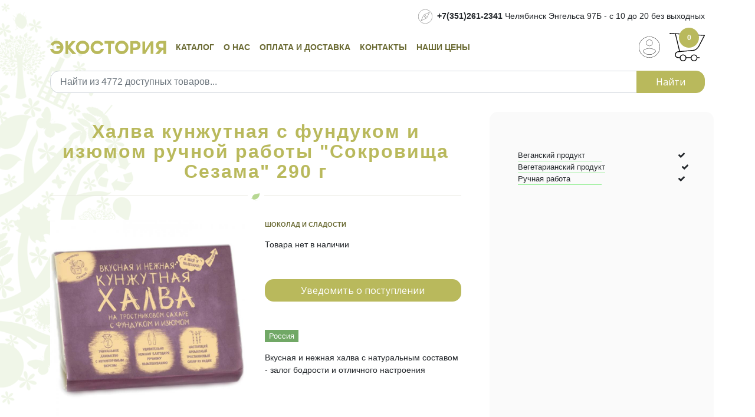

--- FILE ---
content_type: text/html; charset=UTF-8
request_url: https://ecostoria.ru/catalog/products/1071931
body_size: 39676
content:
<!DOCTYPE html>

<html lang="ru">
<head>
    <meta name="viewport" content="width=device-width, height=device-height, initial-scale=1.0, user-scalable=no">
    <title>Купить Халва кунжутная с фундуком и изюмом ручной работы &amp;quot;Сокровища Сезама&amp;quot; 290 г - Экоcтория Челябинск - Экостория</title>
        <meta name="description" content="Купить Халва кунжутная с фундуком и изюмом ручной работы &amp;quot;Сокровища Сезама&amp;quot; 290 г в магазине Экоcтория по выгодной цене с доставкой по Челябинску и России. Только до конца декабря у нас САМЫЕ НИЗКИЕ ЦЕНЫ на Халва кунжутная с фундуком и изюмом ручной работы &amp;quot;Сокровища Сезама&amp;quot; 290 г!"/>
    <meta charset="UTF-8">
<link rel="stylesheet" href="/public/css/magnific-popup.css">
<style>.popup-gallery img {
    margin-bottom: 4px;
    margin-right: 4px;
    cursor: pointer;
</style>
    <link rel="stylesheet" media="screen" href="/public/css/font-awesome.min.css">
    <link rel="stylesheet" href="https://stackpath.bootstrapcdn.com/bootstrap/4.3.1/css/bootstrap.min.css"/>
    <link rel="stylesheet" media="screen" href="/public/fonts/zocial.css">
    <link rel="stylesheet" media="screen" href="/public/css/shop1.css">
    <link rel="stylesheet" media="screen" href="/public/stylesheets/main5.css">
    <link rel="stylesheet" media="screen and (max-width: 992px)" href="/public/stylesheets/mobile.css">
    <link href="/public/css/mobile.css" media="screen and (max-width: 760px)" rel="stylesheet">
    <link href="https://fonts.googleapis.com/icon?family=Material+Icons" rel="stylesheet"/>
    <link href="https://fonts.googleapis.com/css?family=PT+Sans:400,700&amp;subset=latin,cyrillic" rel="stylesheet"
          type="text/css">
    <link href="https://fonts.googleapis.com/css?family=PT+Serif+Caption&amp;subset=latin,cyrillic" rel="stylesheet"
          type="text/css">
    <link href="https://fonts.googleapis.com/css?family=Arvo:400,700:latin&amp;subset=latin,cyrillic" rel="stylesheet"
          type="text/css">

    <link rel="shortcut icon" href="/public/icons/favicon.ico">
    <meta name="msapplication-TileColor" content="#00a300">
    <meta name="msapplication-TileImage" content="/public/icons/mstile-144x144.png">
    <meta name="msapplication-config" content="/public/icons/browserconfig.xml">
    <meta name="google-site-verification" content="i374VJU-sP-8WL_qjQd1BvYxsMnSh--7x_PjnPd9AHs"/>
    <meta name="yandex-verification" content="006686ead396000e" />

<meta property="og:site_name" content="Экостория"/><meta property="og:title" content="Купить Халва кунжутная с фундуком и изюмом ручной работы &amp;quot;Сокровища Сезама&amp;quot; 290 г - Экоcтория Челябинск"><meta property="og:url" content="http://ecostoria.ru/catalog/products/1071931"><meta property="og:description" content="Купить Халва кунжутная с фундуком и изюмом ручной работы &amp;quot;Сокровища Сезама&amp;quot; 290 г в магазине Экоcтория по выгодной цене с доставкой по Челябинску и России. Только до конца декабря у нас САМЫЕ НИЗКИЕ ЦЕНЫ на Халва кунжутная с фундуком и изюмом ручной работы &amp;quot;Сокровища Сезама&amp;quot; 290 г!"><meta property="og:type" content="website"><meta property="og:image" content="http://ecostoria.ru/images/7ee66752c3ee4c1981f03d480e86eda6.1200x1200.jpg">
    <meta name="theme-color" content="#ffffff">
    <script>
        (function (i, s, o, g, r, a, m) {
            i['GoogleAnalyticsObject'] = r;
            i[r] = i[r] || function () {
                (i[r].q = i[r].q || []).push(arguments)
            }, i[r].l = 1 * new Date();
            a = s.createElement(o),
                    m = s.getElementsByTagName(o)[0];
            a.async = 1;
            a.src = g;
            m.parentNode.insertBefore(a, m)
        })(window, document, 'script', '//www.google-analytics.com/analytics.js', 'ga');

        ga('create', 'UA-64150122-1', 'auto');
        ga('send', 'pageview');

    </script>
</head>
<body>

<div id="mobile-nav">
    <div class="mobile-nav-bg">
        <div class="mobile-nav-inner">
            <a href="/">
                <img src="/public/images/logo.svg" alt="Экостория"/>
            </a>
            <a href="/cart/" class="is-cart"></a>

            <div id="toggle">
                <svg>
                    <use xmlns:xlink="http://www.w3.org/1999/xlink" xlink:href="#menu"></use>
                </svg>
            </div>
        </div>
    </div>
</div>

<svg xmlns="http://www.w3.org/2000/svg" class="none">
    <symbol id="menu" viewBox="0 0 22 22">
        <path d="M1 5h20c.6 0 1-.4 1-1s-.4-1-1-1h-20c-.6 0-1 .4-1 1s.4 1 1 1zm20 5h-20c-.6 0-1 .4-1 1s.4 1 1 1h20c.6 0 1-.4 1-1s-.4-1-1-1zm0 7h-20c-.6 0-1 .4-1 1s.4 1 1 1h20c.6 0 1-.4 1-1s-.4-1-1-1z"></path>
    </symbol>
</svg>

<div id="backdrop"></div>
<div id="navbar" class="navigation">
    <div class="mobile-menu">
        <a class="menu-brand" href="/">
            <img src="/public/images/logo.svg" alt="Экостория">
        </a>
        <ul class='nav--stacked'>
                    <li><a href="/catalog/categories/0005567">Живая еда</a></li>
                    <li><a href="/catalog/categories/0007562">Живая вода и экобутылки</a></li>
                    <li><a href="/catalog/categories/0003665">Целебные травы</a></li>
                    <li><a href="/catalog/categories/0001668">Для вашего здоровья</a></li>
                    <li><a href="/catalog/categories/0006657">Органическая косметика</a></li>
                    <li><a href="/catalog/categories/0006189">Бытовая нехимия</a></li>
                    <li><a href="/catalog/categories/0006620">Ароматерапия</a></li>
                    <li><a href="/catalog/categories/0004325">Все для вашей кухни</a></li>
                    <li><a href="/catalog/categories/0008996">Этичная одежда и утварь</a></li>
                    <li><a href="/catalog/categories/0007722">Этичные игрушки и уход за питомцами</a></li>
                    <li><a href="/catalog/categories/0002296">Этичная упаковка и экосумки</a></li>
                    <li><a href="/catalog/categories/0005541">Книги и журналы</a></li>
                    <li><a href="/catalog/categories/0005544">Подарочные сертификаты</a></li>
                    <li><a href="/prices/">Наши цены</a></li>
        </ul>
        <hr>
        <ul class='Nav small'>
            <li><a href="/help/ekopitanie/">О нас</a></li>
    <li><a href="/help/oplata-i-dostavka/">Оплата и доставка</a></li>
    <li><a href="/help/contact/">Контакты</a></li>
                            <li><a href="/secure/login">Войти</a></li>
                    <li><a href="/cart/">Корзина&nbsp;(<span class="myCart">0</span>)</a></li>
        </ul>
    </div>
</div>

<div class="container">

    <div class="header d-none d-lg-block">
        <div class="text-right my-3">
            <img src="/public/img/explorer.svg" alt="" class="mr-1"> <strong>+7(351)261-2341</strong> Челябинск Энгельса
            97Б - с 10
            до 20 без выходных
                </div>
        <div class="menu d-flex align-items-center width-100">
            <a href="/" class="logo">
                <img src="/public/images/logo.svg" alt="Экостория">
            </a>
            <a href="javascript:void(-1)" id="cbt">
                Каталог
            </a>
            <a href="/help/ekopitanie/">О нас</a>
    <a href="/help/oplata-i-dostavka/">Оплата и доставка</a>
    <a href="/help/contact/">Контакты</a>
            <a href="/prices/" class="mr-auto">Наши цены</a>
                    <a href="/secure/login"><img src="/public/img/user365.svg" alt=""></a>
                                <a href="/cart/" class="is-header-cart">
                <span id="is-cart-qty"><span class="myCart">0</span></span>
            </a>
        </div>
        <div id="search" class="mt-3 mb-3">
        <form action="/search" method="get" accept-charset="UTF-8" enctype="application/x-www-form-urlencoded" class="forms" >
            <div class="input-group">
                <input type="search" maxlength="50" name="search" class="form-control"
                       placeholder="Найти из 4772 доступных товаров..." value="">

                <div class="input-group-append">
                    <button class="btn btn-search" type="submit">Найти</button>
                </div>
            </div>
        
</form>        </div>
    </div>

    <div id="cbd">
        <div class="container py-5">
            <div style="float: left" id="catoff">
                <img src="/public/img/arrow-back.svg" alt="Закрыть"/>
            </div>
            <div id="catalog">
                            <div class="title"><a href="/catalog/categories/0005567">Живая еда</a></div>
                                    <div class="catalog-item"><a href="/catalog/categories/0004736">Суперфуды</a></div>
                                    <div class="catalog-item"><a href="/catalog/categories/0002235">Сыроедные вкусности</a></div>
                                    <div class="catalog-item"><a href="/catalog/categories/0002455">Хлебцы, сухарики и чипсы</a></div>
                                    <div class="catalog-item"><a href="/catalog/categories/0003423">Натуральные сушеные снеки</a></div>
                                    <div class="catalog-item"><a href="/catalog/categories/0002399">Орехи сырые</a></div>
                                    <div class="catalog-item"><a href="/catalog/categories/0003789">Сухофрукты без консервантов</a></div>
                                    <div class="catalog-item"><a href="/catalog/categories/0002445">Растительное мясо</a></div>
                                    <div class="catalog-item"><a href="/catalog/categories/0002934">Колбаса, сосиски и паштеты</a></div>
                                    <div class="catalog-item"><a href="/catalog/categories/0003357">Сыр без молока</a></div>
                                    <div class="catalog-item"><a href="/catalog/categories/0002277">Тофу и соевые продукты</a></div>
                                    <div class="catalog-item"><a href="/catalog/categories/0002234">Хлеб бездрожжевой и закваски</a></div>
                                    <div class="catalog-item"><a href="/catalog/categories/0002241">Урбечи и ореховые пасты</a></div>
                                    <div class="catalog-item"><a href="/catalog/categories/0003782">Шоколад и сладости</a></div>
                                    <div class="catalog-item"><a href="/catalog/categories/0003523">Печенье, пряники и сушки</a></div>
                                    <div class="catalog-item"><a href="/catalog/categories/0006617">Веганское мороженое</a></div>
                                    <div class="catalog-item"><a href="/catalog/categories/0004453">Замороженные готовые блюда</a></div>
                                    <div class="catalog-item"><a href="/catalog/categories/0009982">Зерновые</a></div>
                                    <div class="catalog-item"><a href="/catalog/categories/0007713">Бобовые</a></div>
                                    <div class="catalog-item"><a href="/catalog/categories/0002839">Семена и семечки сырые</a></div>
                                    <div class="catalog-item"><a href="/catalog/categories/0004492">Водоросли</a></div>
                                    <div class="catalog-item"><a href="/catalog/categories/0002233">Грибы</a></div>
                                    <div class="catalog-item"><a href="/catalog/categories/0002293">Специи и приправы</a></div>
                                    <div class="catalog-item"><a href="/catalog/categories/0008212">Натуральные масла</a></div>
                                    <div class="catalog-item"><a href="/catalog/categories/0002345">Консервированные продукты</a></div>
                                    <div class="catalog-item"><a href="/catalog/categories/0004462">Супы</a></div>
                                    <div class="catalog-item"><a href="/catalog/categories/0002142">Каши и смеси</a></div>
                                    <div class="catalog-item"><a href="/catalog/categories/0001245">Мюсли и гранола</a></div>
                                    <div class="catalog-item"><a href="/catalog/categories/0003349">Макаронные изделия</a></div>
                                    <div class="catalog-item"><a href="/catalog/categories/0004533">Варенье и джемы</a></div>
                                    <div class="catalog-item"><a href="/catalog/categories/0003362">Напитки</a></div>
                                    <div class="catalog-item"><a href="/catalog/categories/0008871">Сиропы натуральные</a></div>
                                    <div class="catalog-item"><a href="/catalog/categories/0007716">Какао и продукты из него</a></div>
                                    <div class="catalog-item"><a href="/catalog/categories/0008822">Кэроб</a></div>
                                    <div class="catalog-item"><a href="/catalog/categories/0002239">Цикорий</a></div>
                                    <div class="catalog-item"><a href="/catalog/categories/0002297">Кофе органический</a></div>
                                    <div class="catalog-item"><a href="/catalog/categories/0007756">Иван-чай</a></div>
                                    <div class="catalog-item"><a href="/catalog/categories/0003342">Чай органический</a></div>
                                    <div class="catalog-item"><a href="/catalog/categories/0003213">Мука и крахмал</a></div>
                                    <div class="catalog-item"><a href="/catalog/categories/0001288">Отруби и клетчатка</a></div>
                                    <div class="catalog-item"><a href="/catalog/categories/0002993">Протеин</a></div>
                                    <div class="catalog-item"><a href="/catalog/categories/0001999">Лецитин</a></div>
                                    <div class="catalog-item"><a href="/catalog/categories/0003774">Солод</a></div>
                                    <div class="catalog-item"><a href="/catalog/categories/0001182">Мед и продукты медоводства</a></div>
                                    <div class="catalog-item"><a href="/catalog/categories/0003440">Уксус</a></div>
                                    <div class="catalog-item"><a href="/catalog/categories/0002230">Соусы</a></div>
                                    <div class="catalog-item"><a href="/catalog/categories/0001345">Хумус</a></div>
                                    <div class="catalog-item"><a href="/catalog/categories/0001884">Полезная соль</a></div>
                                    <div class="catalog-item"><a href="/catalog/categories/0001188">Полезный сахар</a></div>
                                    <div class="catalog-item"><a href="/catalog/categories/0004556">Стевия и заменители сахара</a></div>
                                            <div class="title"><a href="/catalog/categories/0007562">Живая вода и экобутылки</a></div>
                                            <div class="title"><a href="/catalog/categories/0003665">Целебные травы</a></div>
                                            <div class="title"><a href="/catalog/categories/0001668">Для вашего здоровья</a></div>
                                    <div class="catalog-item"><a href="/catalog/categories/0007718">Фиточаи и травяные сборы</a></div>
                                    <div class="catalog-item"><a href="/catalog/categories/0001234">Фитоковрики для бани</a></div>
                                    <div class="catalog-item"><a href="/catalog/categories/0002134">Целебные минералы</a></div>
                                    <div class="catalog-item"><a href="/catalog/categories/0002188">Пробиотики для людей</a></div>
                                    <div class="catalog-item"><a href="/catalog/categories/0006619">Пробиотики для животных</a></div>
                                    <div class="catalog-item"><a href="/catalog/categories/0003312">Пробиотики для растений</a></div>
                                    <div class="catalog-item"><a href="/catalog/categories/0002723">Аюрведические средства</a></div>
                                    <div class="catalog-item"><a href="/catalog/categories/0007721">Экстракты и масла</a></div>
                                    <div class="catalog-item"><a href="/catalog/categories/0003377">Мази, маски, свечи, биодобавки</a></div>
                                            <div class="title"><a href="/catalog/categories/0006657">Органическая косметика</a></div>
                                    <div class="catalog-item"><a href="/catalog/categories/0005546">Гидролаты - цветочные воды</a></div>
                                    <div class="catalog-item"><a href="/catalog/categories/0006441">Натуральные дезодоранты</a></div>
                                    <div class="catalog-item"><a href="/catalog/categories/0006610">Натуральные реппеленты</a></div>
                                    <div class="catalog-item"><a href="/catalog/categories/0006672">Средства для бритья</a></div>
                                    <div class="catalog-item"><a href="/catalog/categories/0007136">Средства для принятия ванны</a></div>
                                    <div class="catalog-item"><a href="/catalog/categories/0003229">Средства для душа</a></div>
                                    <div class="catalog-item"><a href="/catalog/categories/0003721">Средства для интимной гигиены</a></div>
                                    <div class="catalog-item"><a href="/catalog/categories/0003299">Средства для ухода за ногтями</a></div>
                                    <div class="catalog-item"><a href="/catalog/categories/0002943">Средства для губ</a></div>
                                    <div class="catalog-item"><a href="/catalog/categories/0003611">Средства для лица</a></div>
                                    <div class="catalog-item"><a href="/catalog/categories/0002211">Средства для тела</a></div>
                                    <div class="catalog-item"><a href="/catalog/categories/0003819">Средства для рук</a></div>
                                    <div class="catalog-item"><a href="/catalog/categories/0003211">Средства для ног</a></div>
                                    <div class="catalog-item"><a href="/catalog/categories/0003121">Базовые растительные масла</a></div>
                                    <div class="catalog-item"><a href="/catalog/categories/0006195">Средства для окраски волос и тела</a></div>
                                    <div class="catalog-item"><a href="/catalog/categories/0001977">Средства депиляции</a></div>
                                    <div class="catalog-item"><a href="/catalog/categories/0001954">Натуральные глины и грязи</a></div>
                                    <div class="catalog-item"><a href="/catalog/categories/0001229">Уход за детьми</a></div>
                                    <div class="catalog-item"><a href="/catalog/categories/0001129">Средства для ухода за волосами</a></div>
                                    <div class="catalog-item"><a href="/catalog/categories/0008812">Натуральное мыло</a></div>
                                    <div class="catalog-item"><a href="/catalog/categories/0002324">Средства по уходу за полостью рта</a></div>
                                    <div class="catalog-item"><a href="/catalog/categories/0001283">Эфирные масла</a></div>
                                            <div class="title"><a href="/catalog/categories/0006189">Бытовая нехимия</a></div>
                                    <div class="catalog-item"><a href="/catalog/categories/0006334">Средства для мытья кухни, ванной и туалета</a></div>
                                    <div class="catalog-item"><a href="/catalog/categories/0007773">Средства для мытья полов</a></div>
                                    <div class="catalog-item"><a href="/catalog/categories/0004223">Средства для мытья рук</a></div>
                                    <div class="catalog-item"><a href="/catalog/categories/0007123">Средства для мытья стекол и мебели</a></div>
                                    <div class="catalog-item"><a href="/catalog/categories/0007783">Средства для мытья фруктов и овощей</a></div>
                                    <div class="catalog-item"><a href="/catalog/categories/0008366">Средства для стирки</a></div>
                                    <div class="catalog-item"><a href="/catalog/categories/0003411">Средства для мытья посуды</a></div>
                                            <div class="title"><a href="/catalog/categories/0006620">Ароматерапия</a></div>
                                    <div class="catalog-item"><a href="/catalog/categories/0002283">Наборы и композиции эфирных масел</a></div>
                                    <div class="catalog-item"><a href="/catalog/categories/0002238">Аромалампы и кулоны</a></div>
                                    <div class="catalog-item"><a href="/catalog/categories/0002321">Аромасвечи и саше</a></div>
                                    <div class="catalog-item"><a href="/catalog/categories/0004221">Благовония и подставки</a></div>
                                            <div class="title"><a href="/catalog/categories/0004325">Все для вашей кухни</a></div>
                                    <div class="catalog-item"><a href="/catalog/categories/0009999">Кухонная посуда и принадлежности</a></div>
                                    <div class="catalog-item"><a href="/catalog/categories/0003329">Проращиватели и гидропоника</a></div>
                                    <div class="catalog-item"><a href="/catalog/categories/0003321">Блендеры, дегидраторы, соковыжималки и прочая полезная техника</a></div>
                                            <div class="title"><a href="/catalog/categories/0008996">Этичная одежда и утварь</a></div>
                                            <div class="title"><a href="/catalog/categories/0007722">Этичные игрушки и уход за питомцами</a></div>
                                            <div class="title"><a href="/catalog/categories/0002296">Этичная упаковка и экосумки</a></div>
                                            <div class="title"><a href="/catalog/categories/0005541">Книги и журналы</a></div>
                                            <div class="title"><a href="/catalog/categories/0005544">Подарочные сертификаты</a></div>
                                        </div>
        </div>
    </div>

    <div id="cwr">

        <div class="d-lg-none">
        <form action="/search" method="get" accept-charset="UTF-8" enctype="application/x-www-form-urlencoded" class="forms" style="margin-top: 2rem" >
            <input type="search" maxlength="50" name="search" class="mobile-search"
                   placeholder="Поиск из 4772 доступных товаров..." value="">
        
</form>        </div>

    
    




<div class="page">

<div class="row">
    <div class="col-lg-8 pr-5">
        <h1>Халва кунжутная с фундуком и изюмом ручной работы &quot;Сокровища Сезама&quot; 290 г</h1>

        <div class="row">
            <div class="col-md-6">
                <div class="product-preview">
                    <img src="/images/7ee66752c3ee4c1981f03d480e86eda6.736x736.jpg"
                         alt="Халва кунжутная с фундуком и изюмом ручной работы &quot;Сокровища Сезама&quot; 290 г" width="360" height="360" id="image">
                </div>
                        </div>
            <div class="col-md-6 mb-3">
                <div class="product-content">
                                    <p class="product-category">
                        <a href="/catalog/categories/0003782">
                        Шоколад и сладости
                        </a>
                    </p>
                                                
                    <div class="label label-outline label-red badge-small">Товара нет в наличии</div>

                    <form ic-post-to="/products/16947/notify/" ic-target="#nfm">
                        <div class="my-5" id="nfm">
                            <a href="#" ic-post-to="/products/16947/notifyme/" ic-target="#nfm" class="btn btn-block">
                                Уведомить о поступлении
                            </a>
                        </div>
                    </form>


                
                                    <p class="product-country">Россия</p>
                
                    <div class="popup-gallery-box">
                        <div class="popup-gallery">
                                                </div>
                    </div>

                    <p>Вкусная и нежная халва с натуральным составом - залог бодрости и отличного настроения </p>

                


                
                
                </div>
            </div>
        </div>

        <div><h2 style="text-align: justify;">Состав</h2><p style="text-align: justify;">Семена кунжута измельченные, тростниковый сахар нерафинированный, патока крахмальная, изюм, фундук дробленый, пенообразователь - экстракт мыльного корня, лимонная кислота (не более 0,05%).<br></p><h2 style="text-align: justify;">Описание</h2><p style="text-align: justify;">Нежная и вкусная кунжутная халва на тростниковом сахаре "Сокровища Сезама" приготовлена вручную по традиционному рецепту, что, в свою очередь, помогает сохранить полезные микроэлементы. Халва на тростниковом сахаре имеет огромное количество полезных свойств. Например, она способствует повышению иммунитета, снижает холестерин в крови, укрепляет суставы и сердечно сосудистую систему, нормализует гормональный фон, а благодаря высокому содержанию кальция, способствует укреплению костей, ногтей и зубов. </p><p style="text-align: justify;">Перечень полезных качеств пополняется благодаря вхождению в состав фундука и изюма. </p><p style="text-align: justify;">Так, фундук имеет очень богатый и ценный сбалансированный состав биологически активных веществ. Он  выводит шлаки и токсины, повышает возможность организма сопротивляться инфекциям и возбудителям различных заболеваний. Научно доказана эффективность этого ореха в борьбе с онкологическими заболеваниями. Это объясняется содержанием в фундуке особого вещества – паклитаксела, которое активно борется с раковыми клетками в организме.</p><p style="text-align: justify;">Изюм, в свою очередь, не уступает в ценности перед фундуком. Сухофрукт по праву считается неиссякаемым источником необходимых человеку витаминов А, В1, В2, В5 и В6, С, а также железа, бора, магния, кальция, калия, хлора, фосфора, марганца. В его состав входит масса антиоксидантов, протеинов, тиаминов. Таким образом, изюм усиливаеет мышцу сердца, улучшает состав крови, нормализуерт работу почек, уменьшает отеки, улучшает состояние кожи.</p></div>

    </div>
    <div class="col-lg-4 aside">

    
                        <div class="dl">
    <div class="dt">Веганский продукт</div>
    <div class="dd"><i class="fa fa-check"></i></div>
</div>
        <div class="dl">
    <div class="dt">Вегетарианский продукт</div>
    <div class="dd"><i class="fa fa-check"></i></div>
</div>
        <div class="dl">
    <div class="dt">Ручная работа</div>
    <div class="dd"><i class="fa fa-check"></i></div>
</div>
                                
        <br><br>

                                
        <br><br>
                                
        <br><br>

                                                                                                                                                                                                                                                                                                                                                
    
    </div>
</div>


</div>



        <footer>
            <div class="container">
                <hr>
                <div class="footer-widgets-social">
                    <a class="social-container"
                       href="https://vk.com/chel_ecotopia" target="_blank">
                        <span class="fa fa-vk"></span>
                    </a>
                    <a class="social-container"
                       href="https://www.instagram.com/ecostoria" target="_blank">
                        <span class="fa fa-instagram"></span>
                    </a>
                    <a class="social-container"
                       href="https://twitter.com/ecostoria" target="_blank">
                        <span class="fa fa-twitter"></span>
                    </a>
                    <a class="social-container"
                       href="https://www.facebook.com/ecostoria.ru" target="_blank">
                        <span class="fa fa-facebook"></span>
                    </a>
                </div>
                <div class="row">
                    <div class="col-md-2 d-none d-md-block">
                        <a href="/"><img src="/public/img/logo-tree.png" alt="Экостория"/></a>
                    </div>
                    <div class="col-sm-12 col-md-2 mb-3">
                        <div class="list-title">Контакты</div>
                        <div>
                            ул. Энгельса, 97Б<br>
                            Челябинск<br>
                            <br>

                            <div class="footer__link">
                                +7 (351) 261-2341<br>+7 (919) 112-7007
                            </div>
                            <div class="footer__link">
                                eco@ecostoria.ru
                            </div>
                        </div>
                    </div>
                    <div class="col-sm-12 col-md-3">
                        <ul>
                            <li class="list-title">Покупателям</li>
                            <li><a href="/news">Новости</a></li>
    <li><a href="/recipes">Экорецепты</a></li>
    <li><a href="/sale">Распродажа</a></li>
    <li><a href="/index/faq/">Ответы на некоторые вопросы</a></li>
    <li><a href="/help/oferta/">Публичная оферта</a></li>
    <li><a href="/help/serificato/">Подарочный сертификат</a></li>
                        </ul>
                    </div>
                    <div class="col-md-5 d-none d-md-block">
                        Человек - единственный, кто обладает реальной свободой выбора - что есть,
                        носить на себе и использовать для гигиены тела и жилища... <strong>ЭКОСТОРИЯ</strong>
                        помогает
                        вам делать выбор
                        среди натуральных и этичных продуктов питания и косметики. Правильное питание и активный
                        образ
                        жизни определяет вашу сопротивляемость недугам индустриального века, связанными с
                        загрязнением
                        окружающей среды обитания. Мы считаем, что только полный отказ от всех продуктов животного
                        происхождения дает возможность вашему уму и телу чувствовать себя свободными и полными
                        энергии
                        для жизни, в которой нет места насилию над нашими соседями по планете.
                    </div>
                </div>
                <div class="copyright">
                    <a class="footer__link" href="#">Экостория</a> Челябинск © 2021
                </div>
            </div>
        </footer>

        <a href="#" class="scrollToTop">
            <img src="/public/images/scrollToTop.svg" alt="На верх">
        </a>

    </div>

</div>

<script src="https://code.jquery.com/jquery-3.3.1.min.js"></script>
<script src="https://cdnjs.cloudflare.com/ajax/libs/popper.js/1.14.7/umd/popper.min.js"></script>
<script src="https://stackpath.bootstrapcdn.com/bootstrap/4.3.1/js/bootstrap.min.js"></script>
<script src="/public/js/intercooler-1.2.1.min.js" type="text/javascript"></script>
<script src="/public/js/kvarta.js" type="text/javascript" charset="utf-8"></script>
<script src="/public/js/jquery.magnific-popup.min.js"></script>
<script type="text/javascript">
    $(document).ready(function () {
        $('.popup-gallery').add('#image').magnificPopup({
            delegate:'a',
            type:'image',
            tLoading:'Loading image #%curr%...',
            mainClass:'mfp-img-mobile',
            gallery:{
                enabled:true,
                navigateByImgClick:true,
                preload:[0, 1]
            },
            image:{
                tError:'<a href="%url%">The image #%curr%</a> could not be loaded.',
                titleSrc:function (item) {
                    return item.el.attr('title')/* + '<small></small>'*/;
                }
            }
        });
        $('#image').click(function (ev) {
                    $('.popup-gallery').magnificPopup('open');
                    return false;
                }
        );
    });
</script>

<script src="/public/javascripts/bootstrap-notify.js" type="text/javascript" charset="utf-8"></script>
<script type="text/javascript">
            </script>
<!-- Yandex.Metrika counter -->
<script type="text/javascript">
    (function (d, w, c) {
        (w[c] = w[c] || []).push(function () {
            try {
                w.yaCounter29679250 = new Ya.Metrika({id:29679250,
                    clickmap:true,
                    trackLinks:true,
                    accurateTrackBounce:true});
            } catch (e) {
            }
        });

        var n = d.getElementsByTagName("script")[0],
                s = d.createElement("script"),
                f = function () {
                    n.parentNode.insertBefore(s, n);
                };
        s.type = "text/javascript";
        s.async = true;
        s.src = (d.location.protocol == "https:" ? "https:" : "http:") + "//mc.yandex.ru/metrika/watch.js";

        if (w.opera == "[object Opera]") {
            d.addEventListener("DOMContentLoaded", f, false);
        } else {
            f();
        }
    })(document, window, "yandex_metrika_callbacks");
</script>
<noscript>
    <div><img src="//mc.yandex.ru/watch/29679250" style="position:absolute; left:-9999px;" alt=""/></div>
</noscript>
<!-- /Yandex.Metrika counter -->


</body>
</html>

--- FILE ---
content_type: text/css; charset=UTF-8
request_url: https://ecostoria.ru/public/stylesheets/mobile.css
body_size: 427
content:
.cart-items {
    padding-right: 1rem;
}


.cart-item {
    flex-wrap: wrap;
    flex-grow: 1;
}

.cart-item > div {
    flex-basis: 25%;
    padding-left: 1rem;
}

.cart-item .cart-item-image {
    flex-basis: 20%;
    margin-bottom: 1rem;
}

.cart-item .cart-item-name {
    flex-basis: 80%;
    margin-bottom: 1rem;
}

#news {
    column-count: 2;
    -moz-column-count: 2;
    -webkit-column-count: 2;
    padding: 2rem;
}
